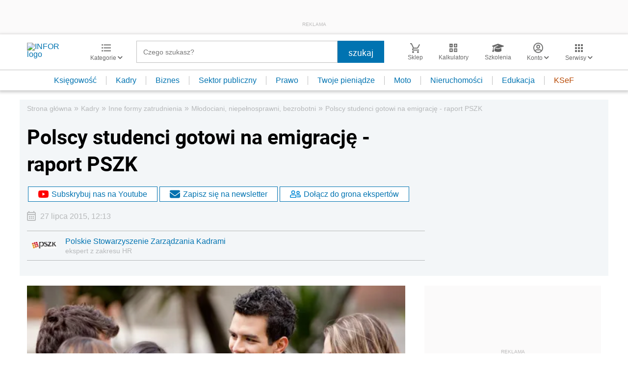

--- FILE ---
content_type: text/html; charset=utf-8
request_url: https://www.google.com/recaptcha/api2/aframe
body_size: 183
content:
<!DOCTYPE HTML><html><head><meta http-equiv="content-type" content="text/html; charset=UTF-8"></head><body><script nonce="gXlJ34sUvu2S1JTguD9NXQ">/** Anti-fraud and anti-abuse applications only. See google.com/recaptcha */ try{var clients={'sodar':'https://pagead2.googlesyndication.com/pagead/sodar?'};window.addEventListener("message",function(a){try{if(a.source===window.parent){var b=JSON.parse(a.data);var c=clients[b['id']];if(c){var d=document.createElement('img');d.src=c+b['params']+'&rc='+(localStorage.getItem("rc::a")?sessionStorage.getItem("rc::b"):"");window.document.body.appendChild(d);sessionStorage.setItem("rc::e",parseInt(sessionStorage.getItem("rc::e")||0)+1);localStorage.setItem("rc::h",'1769060070335');}}}catch(b){}});window.parent.postMessage("_grecaptcha_ready", "*");}catch(b){}</script></body></html>

--- FILE ---
content_type: image/svg+xml
request_url: https://inforpl.incdn.pl/images/calendar.dec5d7ae.svg
body_size: 353
content:
<svg xmlns="http://www.w3.org/2000/svg" width="18" height="20" viewBox="0 0 18 20">
  <g id="Group_1222" data-name="Group 1222" transform="translate(-364.368 -223.171)">
    <path id="Path_1904" data-name="Path 1904" d="M380.368,225.171h-1v-2h-2v2h-8v-2h-2v2h-1a2,2,0,0,0-2,2v14a2,2,0,0,0,2,2h14a2.006,2.006,0,0,0,2-2v-14A2.006,2.006,0,0,0,380.368,225.171Zm0,16h-14v-10h14Zm0-12h-14v-2h14Z" fill="#1a1818"/>
    <g id="Group_1221" data-name="Group 1221">
      <rect id="Rectangle_380" data-name="Rectangle 380" width="2.479" height="2.479" rx="0.465" transform="translate(368.409 233.075)" fill="#1a1818"/>
      <rect id="Rectangle_381" data-name="Rectangle 381" width="2.478" height="2.479" rx="0.465" transform="translate(372.127 233.075)" fill="#1a1818"/>
      <path id="Rectangle_382" data-name="Rectangle 382" d="M.464,0H2.013a.465.465,0,0,1,.465.465V2.014a.465.465,0,0,1-.465.465H.465A.465.465,0,0,1,0,2.014V.464A.464.464,0,0,1,.464,0Z" transform="translate(375.844 233.075)" fill="#1a1818"/>
      <rect id="Rectangle_383" data-name="Rectangle 383" width="2.478" height="2.474" rx="0.465" transform="translate(372.127 236.793)" fill="#1a1818"/>
      <path id="Path_1905" data-name="Path 1905" d="M370.892,238.8v-1.544a.465.465,0,0,0-.465-.465h-1.553a.466.466,0,0,0-.465.465V238.8a.467.467,0,0,0,.465.465h1.549a.467.467,0,0,0,.469-.463Z" fill="#1a1818"/>
      <path id="Path_1906" data-name="Path 1906" d="M378.327,238.8v-1.544a.465.465,0,0,0-.465-.465h-1.553a.466.466,0,0,0-.465.465V238.8a.467.467,0,0,0,.465.465h1.549a.466.466,0,0,0,.464-.465Z" fill="#1a1818"/>
    </g>
  </g>
</svg>


--- FILE ---
content_type: text/plain; charset=UTF-8
request_url: https://at.teads.tv/fpc?analytics_tag_id=PUB_5576&tfpvi=&gdpr_status=22&gdpr_reason=220&gdpr_consent=&ccpa_consent=&shared_ids=&sv=d656f4a&
body_size: 56
content:
Y2VkNWI0NWQtNmM3ZS00MGVmLTk1MmEtMDg3YTMzOWY1NDk3Iy03LTU=